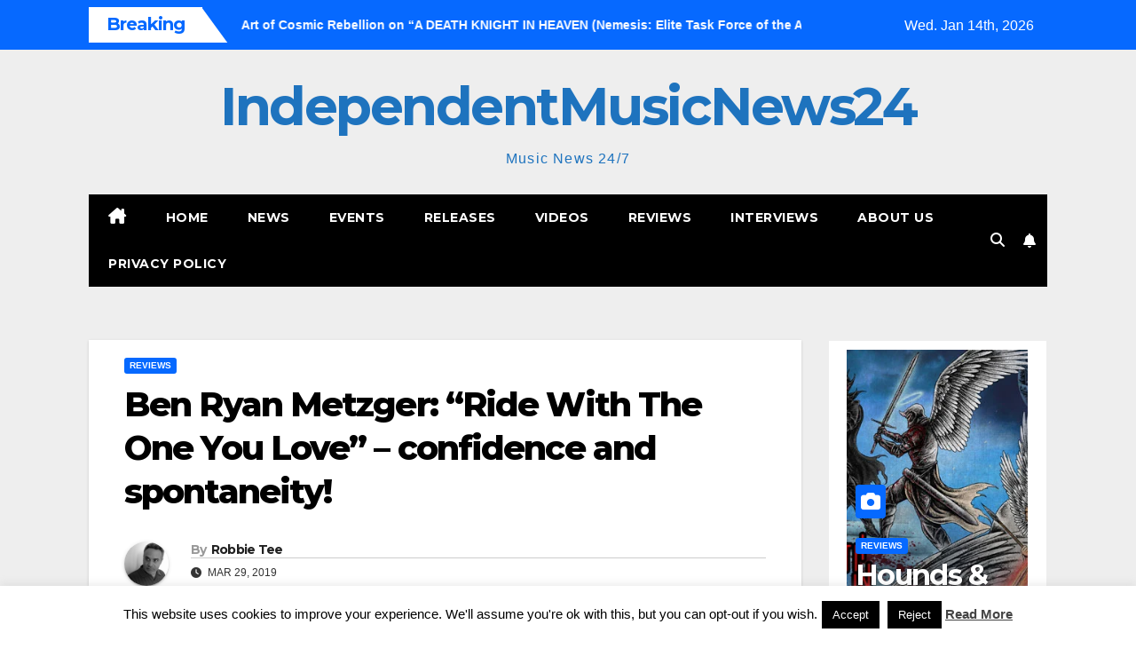

--- FILE ---
content_type: text/html; charset=UTF-8
request_url: https://independentmusicnews24.com/reviews/ben-ryan-metzger-ride-with-the-one-you-love-confidence-and-spontaneity
body_size: 26515
content:
<!DOCTYPE html>
<html lang="en-US">
<head>
<meta charset="UTF-8">
<meta name="viewport" content="width=device-width, initial-scale=1">
<link rel="profile" href="http://gmpg.org/xfn/11">
<title>Ben Ryan Metzger: “Ride With The One You Love” &#8211; confidence and spontaneity! &#8211; IndependentMusicNews24</title>
<meta name='robots' content='max-image-preview:large' />
<link rel="dns-prefetch" href="https://static.hupso.com/share/js/share_toolbar.js"><link rel="preconnect" href="https://static.hupso.com/share/js/share_toolbar.js"><link rel="preload" href="https://static.hupso.com/share/js/share_toolbar.js"><meta property="og:image" content="https://independentmusicnews24.com/wp-content/uploads/2019/03/Ben-Ryan-Metzger-680-300x212.jpg"/><link rel='dns-prefetch' href='//fonts.googleapis.com' />
<link rel="alternate" type="application/rss+xml" title="IndependentMusicNews24 &raquo; Feed" href="https://independentmusicnews24.com/feed" />
<link rel="alternate" type="application/rss+xml" title="IndependentMusicNews24 &raquo; Comments Feed" href="https://independentmusicnews24.com/comments/feed" />
<link rel="alternate" type="application/rss+xml" title="IndependentMusicNews24 &raquo; Ben Ryan Metzger: “Ride With The One You Love” &#8211; confidence and spontaneity! Comments Feed" href="https://independentmusicnews24.com/reviews/ben-ryan-metzger-ride-with-the-one-you-love-confidence-and-spontaneity/feed" />
<link rel="alternate" title="oEmbed (JSON)" type="application/json+oembed" href="https://independentmusicnews24.com/wp-json/oembed/1.0/embed?url=https%3A%2F%2Findependentmusicnews24.com%2Freviews%2Fben-ryan-metzger-ride-with-the-one-you-love-confidence-and-spontaneity" />
<link rel="alternate" title="oEmbed (XML)" type="text/xml+oembed" href="https://independentmusicnews24.com/wp-json/oembed/1.0/embed?url=https%3A%2F%2Findependentmusicnews24.com%2Freviews%2Fben-ryan-metzger-ride-with-the-one-you-love-confidence-and-spontaneity&#038;format=xml" />
<style id='wp-img-auto-sizes-contain-inline-css'>
img:is([sizes=auto i],[sizes^="auto," i]){contain-intrinsic-size:3000px 1500px}
/*# sourceURL=wp-img-auto-sizes-contain-inline-css */
</style>

<style id='wp-emoji-styles-inline-css'>

	img.wp-smiley, img.emoji {
		display: inline !important;
		border: none !important;
		box-shadow: none !important;
		height: 1em !important;
		width: 1em !important;
		margin: 0 0.07em !important;
		vertical-align: -0.1em !important;
		background: none !important;
		padding: 0 !important;
	}
/*# sourceURL=wp-emoji-styles-inline-css */
</style>
<link rel='stylesheet' id='wp-block-library-css' href='https://independentmusicnews24.com/wp-includes/css/dist/block-library/style.min.css?ver=c3f1fc85d98944b1d372304320c35e6e' media='all' />
<style id='global-styles-inline-css'>
:root{--wp--preset--aspect-ratio--square: 1;--wp--preset--aspect-ratio--4-3: 4/3;--wp--preset--aspect-ratio--3-4: 3/4;--wp--preset--aspect-ratio--3-2: 3/2;--wp--preset--aspect-ratio--2-3: 2/3;--wp--preset--aspect-ratio--16-9: 16/9;--wp--preset--aspect-ratio--9-16: 9/16;--wp--preset--color--black: #000000;--wp--preset--color--cyan-bluish-gray: #abb8c3;--wp--preset--color--white: #ffffff;--wp--preset--color--pale-pink: #f78da7;--wp--preset--color--vivid-red: #cf2e2e;--wp--preset--color--luminous-vivid-orange: #ff6900;--wp--preset--color--luminous-vivid-amber: #fcb900;--wp--preset--color--light-green-cyan: #7bdcb5;--wp--preset--color--vivid-green-cyan: #00d084;--wp--preset--color--pale-cyan-blue: #8ed1fc;--wp--preset--color--vivid-cyan-blue: #0693e3;--wp--preset--color--vivid-purple: #9b51e0;--wp--preset--gradient--vivid-cyan-blue-to-vivid-purple: linear-gradient(135deg,rgb(6,147,227) 0%,rgb(155,81,224) 100%);--wp--preset--gradient--light-green-cyan-to-vivid-green-cyan: linear-gradient(135deg,rgb(122,220,180) 0%,rgb(0,208,130) 100%);--wp--preset--gradient--luminous-vivid-amber-to-luminous-vivid-orange: linear-gradient(135deg,rgb(252,185,0) 0%,rgb(255,105,0) 100%);--wp--preset--gradient--luminous-vivid-orange-to-vivid-red: linear-gradient(135deg,rgb(255,105,0) 0%,rgb(207,46,46) 100%);--wp--preset--gradient--very-light-gray-to-cyan-bluish-gray: linear-gradient(135deg,rgb(238,238,238) 0%,rgb(169,184,195) 100%);--wp--preset--gradient--cool-to-warm-spectrum: linear-gradient(135deg,rgb(74,234,220) 0%,rgb(151,120,209) 20%,rgb(207,42,186) 40%,rgb(238,44,130) 60%,rgb(251,105,98) 80%,rgb(254,248,76) 100%);--wp--preset--gradient--blush-light-purple: linear-gradient(135deg,rgb(255,206,236) 0%,rgb(152,150,240) 100%);--wp--preset--gradient--blush-bordeaux: linear-gradient(135deg,rgb(254,205,165) 0%,rgb(254,45,45) 50%,rgb(107,0,62) 100%);--wp--preset--gradient--luminous-dusk: linear-gradient(135deg,rgb(255,203,112) 0%,rgb(199,81,192) 50%,rgb(65,88,208) 100%);--wp--preset--gradient--pale-ocean: linear-gradient(135deg,rgb(255,245,203) 0%,rgb(182,227,212) 50%,rgb(51,167,181) 100%);--wp--preset--gradient--electric-grass: linear-gradient(135deg,rgb(202,248,128) 0%,rgb(113,206,126) 100%);--wp--preset--gradient--midnight: linear-gradient(135deg,rgb(2,3,129) 0%,rgb(40,116,252) 100%);--wp--preset--font-size--small: 13px;--wp--preset--font-size--medium: 20px;--wp--preset--font-size--large: 36px;--wp--preset--font-size--x-large: 42px;--wp--preset--spacing--20: 0.44rem;--wp--preset--spacing--30: 0.67rem;--wp--preset--spacing--40: 1rem;--wp--preset--spacing--50: 1.5rem;--wp--preset--spacing--60: 2.25rem;--wp--preset--spacing--70: 3.38rem;--wp--preset--spacing--80: 5.06rem;--wp--preset--shadow--natural: 6px 6px 9px rgba(0, 0, 0, 0.2);--wp--preset--shadow--deep: 12px 12px 50px rgba(0, 0, 0, 0.4);--wp--preset--shadow--sharp: 6px 6px 0px rgba(0, 0, 0, 0.2);--wp--preset--shadow--outlined: 6px 6px 0px -3px rgb(255, 255, 255), 6px 6px rgb(0, 0, 0);--wp--preset--shadow--crisp: 6px 6px 0px rgb(0, 0, 0);}:root :where(.is-layout-flow) > :first-child{margin-block-start: 0;}:root :where(.is-layout-flow) > :last-child{margin-block-end: 0;}:root :where(.is-layout-flow) > *{margin-block-start: 24px;margin-block-end: 0;}:root :where(.is-layout-constrained) > :first-child{margin-block-start: 0;}:root :where(.is-layout-constrained) > :last-child{margin-block-end: 0;}:root :where(.is-layout-constrained) > *{margin-block-start: 24px;margin-block-end: 0;}:root :where(.is-layout-flex){gap: 24px;}:root :where(.is-layout-grid){gap: 24px;}body .is-layout-flex{display: flex;}.is-layout-flex{flex-wrap: wrap;align-items: center;}.is-layout-flex > :is(*, div){margin: 0;}body .is-layout-grid{display: grid;}.is-layout-grid > :is(*, div){margin: 0;}.has-black-color{color: var(--wp--preset--color--black) !important;}.has-cyan-bluish-gray-color{color: var(--wp--preset--color--cyan-bluish-gray) !important;}.has-white-color{color: var(--wp--preset--color--white) !important;}.has-pale-pink-color{color: var(--wp--preset--color--pale-pink) !important;}.has-vivid-red-color{color: var(--wp--preset--color--vivid-red) !important;}.has-luminous-vivid-orange-color{color: var(--wp--preset--color--luminous-vivid-orange) !important;}.has-luminous-vivid-amber-color{color: var(--wp--preset--color--luminous-vivid-amber) !important;}.has-light-green-cyan-color{color: var(--wp--preset--color--light-green-cyan) !important;}.has-vivid-green-cyan-color{color: var(--wp--preset--color--vivid-green-cyan) !important;}.has-pale-cyan-blue-color{color: var(--wp--preset--color--pale-cyan-blue) !important;}.has-vivid-cyan-blue-color{color: var(--wp--preset--color--vivid-cyan-blue) !important;}.has-vivid-purple-color{color: var(--wp--preset--color--vivid-purple) !important;}.has-black-background-color{background-color: var(--wp--preset--color--black) !important;}.has-cyan-bluish-gray-background-color{background-color: var(--wp--preset--color--cyan-bluish-gray) !important;}.has-white-background-color{background-color: var(--wp--preset--color--white) !important;}.has-pale-pink-background-color{background-color: var(--wp--preset--color--pale-pink) !important;}.has-vivid-red-background-color{background-color: var(--wp--preset--color--vivid-red) !important;}.has-luminous-vivid-orange-background-color{background-color: var(--wp--preset--color--luminous-vivid-orange) !important;}.has-luminous-vivid-amber-background-color{background-color: var(--wp--preset--color--luminous-vivid-amber) !important;}.has-light-green-cyan-background-color{background-color: var(--wp--preset--color--light-green-cyan) !important;}.has-vivid-green-cyan-background-color{background-color: var(--wp--preset--color--vivid-green-cyan) !important;}.has-pale-cyan-blue-background-color{background-color: var(--wp--preset--color--pale-cyan-blue) !important;}.has-vivid-cyan-blue-background-color{background-color: var(--wp--preset--color--vivid-cyan-blue) !important;}.has-vivid-purple-background-color{background-color: var(--wp--preset--color--vivid-purple) !important;}.has-black-border-color{border-color: var(--wp--preset--color--black) !important;}.has-cyan-bluish-gray-border-color{border-color: var(--wp--preset--color--cyan-bluish-gray) !important;}.has-white-border-color{border-color: var(--wp--preset--color--white) !important;}.has-pale-pink-border-color{border-color: var(--wp--preset--color--pale-pink) !important;}.has-vivid-red-border-color{border-color: var(--wp--preset--color--vivid-red) !important;}.has-luminous-vivid-orange-border-color{border-color: var(--wp--preset--color--luminous-vivid-orange) !important;}.has-luminous-vivid-amber-border-color{border-color: var(--wp--preset--color--luminous-vivid-amber) !important;}.has-light-green-cyan-border-color{border-color: var(--wp--preset--color--light-green-cyan) !important;}.has-vivid-green-cyan-border-color{border-color: var(--wp--preset--color--vivid-green-cyan) !important;}.has-pale-cyan-blue-border-color{border-color: var(--wp--preset--color--pale-cyan-blue) !important;}.has-vivid-cyan-blue-border-color{border-color: var(--wp--preset--color--vivid-cyan-blue) !important;}.has-vivid-purple-border-color{border-color: var(--wp--preset--color--vivid-purple) !important;}.has-vivid-cyan-blue-to-vivid-purple-gradient-background{background: var(--wp--preset--gradient--vivid-cyan-blue-to-vivid-purple) !important;}.has-light-green-cyan-to-vivid-green-cyan-gradient-background{background: var(--wp--preset--gradient--light-green-cyan-to-vivid-green-cyan) !important;}.has-luminous-vivid-amber-to-luminous-vivid-orange-gradient-background{background: var(--wp--preset--gradient--luminous-vivid-amber-to-luminous-vivid-orange) !important;}.has-luminous-vivid-orange-to-vivid-red-gradient-background{background: var(--wp--preset--gradient--luminous-vivid-orange-to-vivid-red) !important;}.has-very-light-gray-to-cyan-bluish-gray-gradient-background{background: var(--wp--preset--gradient--very-light-gray-to-cyan-bluish-gray) !important;}.has-cool-to-warm-spectrum-gradient-background{background: var(--wp--preset--gradient--cool-to-warm-spectrum) !important;}.has-blush-light-purple-gradient-background{background: var(--wp--preset--gradient--blush-light-purple) !important;}.has-blush-bordeaux-gradient-background{background: var(--wp--preset--gradient--blush-bordeaux) !important;}.has-luminous-dusk-gradient-background{background: var(--wp--preset--gradient--luminous-dusk) !important;}.has-pale-ocean-gradient-background{background: var(--wp--preset--gradient--pale-ocean) !important;}.has-electric-grass-gradient-background{background: var(--wp--preset--gradient--electric-grass) !important;}.has-midnight-gradient-background{background: var(--wp--preset--gradient--midnight) !important;}.has-small-font-size{font-size: var(--wp--preset--font-size--small) !important;}.has-medium-font-size{font-size: var(--wp--preset--font-size--medium) !important;}.has-large-font-size{font-size: var(--wp--preset--font-size--large) !important;}.has-x-large-font-size{font-size: var(--wp--preset--font-size--x-large) !important;}
/*# sourceURL=global-styles-inline-css */
</style>

<style id='classic-theme-styles-inline-css'>
/*! This file is auto-generated */
.wp-block-button__link{color:#fff;background-color:#32373c;border-radius:9999px;box-shadow:none;text-decoration:none;padding:calc(.667em + 2px) calc(1.333em + 2px);font-size:1.125em}.wp-block-file__button{background:#32373c;color:#fff;text-decoration:none}
/*# sourceURL=/wp-includes/css/classic-themes.min.css */
</style>
<link rel='stylesheet' id='contact-form-7-css' href='https://independentmusicnews24.com/wp-content/plugins/contact-form-7/includes/css/styles.css?ver=6.1.4' media='all' />
<link rel='stylesheet' id='cookie-law-info-css' href='https://independentmusicnews24.com/wp-content/plugins/cookie-law-info/legacy/public/css/cookie-law-info-public.css?ver=3.3.9.1' media='all' />
<link rel='stylesheet' id='cookie-law-info-gdpr-css' href='https://independentmusicnews24.com/wp-content/plugins/cookie-law-info/legacy/public/css/cookie-law-info-gdpr.css?ver=3.3.9.1' media='all' />
<link rel='stylesheet' id='hupso_css-css' href='https://independentmusicnews24.com/wp-content/plugins/hupso-share-buttons-for-twitter-facebook-google/style.css?ver=c3f1fc85d98944b1d372304320c35e6e' media='all' />
<link rel='stylesheet' id='fsb-image-css' href='https://independentmusicnews24.com/wp-content/plugins/simple-full-screen-background-image/includes/fullscreen-image.css?ver=c3f1fc85d98944b1d372304320c35e6e' media='all' />
<link rel='stylesheet' id='newsup-fonts-css' href='//fonts.googleapis.com/css?family=Montserrat%3A400%2C500%2C700%2C800%7CWork%2BSans%3A300%2C400%2C500%2C600%2C700%2C800%2C900%26display%3Dswap&#038;subset=latin%2Clatin-ext' media='all' />
<link rel='stylesheet' id='bootstrap-css' href='https://independentmusicnews24.com/wp-content/themes/newsup/css/bootstrap.css?ver=c3f1fc85d98944b1d372304320c35e6e' media='all' />
<link rel='stylesheet' id='newsup-style-css' href='https://independentmusicnews24.com/wp-content/themes/newsmark/style.css?ver=c3f1fc85d98944b1d372304320c35e6e' media='all' />
<link rel='stylesheet' id='font-awesome-5-all-css' href='https://independentmusicnews24.com/wp-content/themes/newsup/css/font-awesome/css/all.min.css?ver=c3f1fc85d98944b1d372304320c35e6e' media='all' />
<link rel='stylesheet' id='font-awesome-4-shim-css' href='https://independentmusicnews24.com/wp-content/themes/newsup/css/font-awesome/css/v4-shims.min.css?ver=c3f1fc85d98944b1d372304320c35e6e' media='all' />
<link rel='stylesheet' id='owl-carousel-css' href='https://independentmusicnews24.com/wp-content/themes/newsup/css/owl.carousel.css?ver=c3f1fc85d98944b1d372304320c35e6e' media='all' />
<link rel='stylesheet' id='smartmenus-css' href='https://independentmusicnews24.com/wp-content/themes/newsup/css/jquery.smartmenus.bootstrap.css?ver=c3f1fc85d98944b1d372304320c35e6e' media='all' />
<link rel='stylesheet' id='newsup-custom-css-css' href='https://independentmusicnews24.com/wp-content/themes/newsup/inc/ansar/customize/css/customizer.css?ver=1.0' media='all' />
<link rel='stylesheet' id='newsup-style-parent-css' href='https://independentmusicnews24.com/wp-content/themes/newsup/style.css?ver=c3f1fc85d98944b1d372304320c35e6e' media='all' />
<link rel='stylesheet' id='newsmark-style-css' href='https://independentmusicnews24.com/wp-content/themes/newsmark/style.css?ver=1.0' media='all' />
<link rel='stylesheet' id='newsmark-default-css-css' href='https://independentmusicnews24.com/wp-content/themes/newsmark/css/colors/default.css?ver=c3f1fc85d98944b1d372304320c35e6e' media='all' />
<script src="https://independentmusicnews24.com/wp-includes/js/jquery/jquery.min.js?ver=3.7.1" id="jquery-core-js"></script>
<script src="https://independentmusicnews24.com/wp-includes/js/jquery/jquery-migrate.min.js?ver=3.4.1" id="jquery-migrate-js"></script>
<script id="cookie-law-info-js-extra">
var Cli_Data = {"nn_cookie_ids":[],"cookielist":[],"non_necessary_cookies":[],"ccpaEnabled":"","ccpaRegionBased":"","ccpaBarEnabled":"","strictlyEnabled":["necessary","obligatoire"],"ccpaType":"gdpr","js_blocking":"","custom_integration":"","triggerDomRefresh":"","secure_cookies":""};
var cli_cookiebar_settings = {"animate_speed_hide":"500","animate_speed_show":"500","background":"#fff","border":"#444","border_on":"","button_1_button_colour":"#000","button_1_button_hover":"#000000","button_1_link_colour":"#fff","button_1_as_button":"1","button_1_new_win":"","button_2_button_colour":"#333","button_2_button_hover":"#292929","button_2_link_colour":"#444","button_2_as_button":"","button_2_hidebar":"1","button_3_button_colour":"#000","button_3_button_hover":"#000000","button_3_link_colour":"#fff","button_3_as_button":"fffffff","button_3_new_win":"fffffff","button_4_button_colour":"#000","button_4_button_hover":"#000000","button_4_link_colour":"#fff","button_4_as_button":"1","button_7_button_colour":"#61a229","button_7_button_hover":"#4e8221","button_7_link_colour":"#fff","button_7_as_button":"1","button_7_new_win":"","font_family":"inherit","header_fix":"","notify_animate_hide":"1","notify_animate_show":"","notify_div_id":"#cookie-law-info-bar","notify_position_horizontal":"right","notify_position_vertical":"bottom","scroll_close":"","scroll_close_reload":"","accept_close_reload":"","reject_close_reload":"","showagain_tab":"1","showagain_background":"#fff","showagain_border":"#000","showagain_div_id":"#cookie-law-info-again","showagain_x_position":"100px","text":"#000","show_once_yn":"","show_once":"10000","logging_on":"","as_popup":"","popup_overlay":"1","bar_heading_text":"","cookie_bar_as":"banner","popup_showagain_position":"bottom-right","widget_position":"left"};
var log_object = {"ajax_url":"https://independentmusicnews24.com/wp-admin/admin-ajax.php"};
//# sourceURL=cookie-law-info-js-extra
</script>
<script src="https://independentmusicnews24.com/wp-content/plugins/cookie-law-info/legacy/public/js/cookie-law-info-public.js?ver=3.3.9.1" id="cookie-law-info-js"></script>
<script src="https://independentmusicnews24.com/wp-content/themes/newsup/js/navigation.js?ver=c3f1fc85d98944b1d372304320c35e6e" id="newsup-navigation-js"></script>
<script src="https://independentmusicnews24.com/wp-content/themes/newsup/js/bootstrap.js?ver=c3f1fc85d98944b1d372304320c35e6e" id="bootstrap-js"></script>
<script src="https://independentmusicnews24.com/wp-content/themes/newsup/js/owl.carousel.min.js?ver=c3f1fc85d98944b1d372304320c35e6e" id="owl-carousel-min-js"></script>
<script src="https://independentmusicnews24.com/wp-content/themes/newsup/js/jquery.smartmenus.js?ver=c3f1fc85d98944b1d372304320c35e6e" id="smartmenus-js-js"></script>
<script src="https://independentmusicnews24.com/wp-content/themes/newsup/js/jquery.smartmenus.bootstrap.js?ver=c3f1fc85d98944b1d372304320c35e6e" id="bootstrap-smartmenus-js-js"></script>
<script src="https://independentmusicnews24.com/wp-content/themes/newsup/js/jquery.marquee.js?ver=c3f1fc85d98944b1d372304320c35e6e" id="newsup-marquee-js-js"></script>
<script src="https://independentmusicnews24.com/wp-content/themes/newsup/js/main.js?ver=c3f1fc85d98944b1d372304320c35e6e" id="newsup-main-js-js"></script>
<link rel="https://api.w.org/" href="https://independentmusicnews24.com/wp-json/" /><link rel="alternate" title="JSON" type="application/json" href="https://independentmusicnews24.com/wp-json/wp/v2/posts/57367" /><link rel="EditURI" type="application/rsd+xml" title="RSD" href="https://independentmusicnews24.com/xmlrpc.php?rsd" />

<link rel="canonical" href="https://independentmusicnews24.com/reviews/ben-ryan-metzger-ride-with-the-one-you-love-confidence-and-spontaneity" />
<link rel='shortlink' href='https://independentmusicnews24.com/?p=57367' />
<script type="text/javascript">
(function(url){
	if(/(?:Chrome\/26\.0\.1410\.63 Safari\/537\.31|WordfenceTestMonBot)/.test(navigator.userAgent)){ return; }
	var addEvent = function(evt, handler) {
		if (window.addEventListener) {
			document.addEventListener(evt, handler, false);
		} else if (window.attachEvent) {
			document.attachEvent('on' + evt, handler);
		}
	};
	var removeEvent = function(evt, handler) {
		if (window.removeEventListener) {
			document.removeEventListener(evt, handler, false);
		} else if (window.detachEvent) {
			document.detachEvent('on' + evt, handler);
		}
	};
	var evts = 'contextmenu dblclick drag dragend dragenter dragleave dragover dragstart drop keydown keypress keyup mousedown mousemove mouseout mouseover mouseup mousewheel scroll'.split(' ');
	var logHuman = function() {
		if (window.wfLogHumanRan) { return; }
		window.wfLogHumanRan = true;
		var wfscr = document.createElement('script');
		wfscr.type = 'text/javascript';
		wfscr.async = true;
		wfscr.src = url + '&r=' + Math.random();
		(document.getElementsByTagName('head')[0]||document.getElementsByTagName('body')[0]).appendChild(wfscr);
		for (var i = 0; i < evts.length; i++) {
			removeEvent(evts[i], logHuman);
		}
	};
	for (var i = 0; i < evts.length; i++) {
		addEvent(evts[i], logHuman);
	}
})('//independentmusicnews24.com/?wordfence_lh=1&hid=6EC8AFE74FF0FF5A6B088AE17A9BBC87');
</script><link rel="pingback" href="https://independentmusicnews24.com/xmlrpc.php"> 
<style type="text/css" id="custom-background-css">
    .wrapper { background-color: #eee; }
</style>
    <style type="text/css">
            body .site-title a,
        body .site-description {
            color: #1e73be;
        }

        .site-branding-text .site-title a {
                font-size: 60px;
            }

            @media only screen and (max-width: 640px) {
                .site-branding-text .site-title a {
                    font-size: 40px;

                }
            }

            @media only screen and (max-width: 375px) {
                .site-branding-text .site-title a {
                    font-size: 32px;

                }
            }

        </style>
    <link rel="icon" href="https://independentmusicnews24.com/wp-content/uploads/2014/04/imn24logo-50x50.png" sizes="32x32" />
<link rel="icon" href="https://independentmusicnews24.com/wp-content/uploads/2014/04/imn24logo.png" sizes="192x192" />
<link rel="apple-touch-icon" href="https://independentmusicnews24.com/wp-content/uploads/2014/04/imn24logo.png" />
<meta name="msapplication-TileImage" content="https://independentmusicnews24.com/wp-content/uploads/2014/04/imn24logo.png" />
</head>
<body class="wp-singular post-template-default single single-post postid-57367 single-format-standard wp-embed-responsive wp-theme-newsup wp-child-theme-newsmark ta-hide-date-author-in-list" >
<div id="page" class="site">
<a class="skip-link screen-reader-text" href="#content">
Skip to content</a>
    <div class="wrapper">
        <header class="mg-headwidget">
            <!--==================== TOP BAR ====================-->

            <div class="mg-head-detail hidden-xs">
    <div class="container-fluid">
        <div class="row align-items-center">
            <div class="col-md-9 col-xs-12">
                            <div class="mg-latest-news-sec">
                 
                    <div class="mg-latest-news">
                         <div class="bn_title">
                            <h2 class="title">
                                                                    Breaking<span></span>
                                                            </h2>
                        </div>
                         
                        <div class="mg-latest-news-slider marquee">
                                                                                        <a href="https://independentmusicnews24.com/reviews/hounds-jackals-and-the-art-of-cosmic-rebellion-on-a-death-knight-in-heaven-nemesis-elite-task-force-of-the-abyss">
                                        <span>Hounds &#038; Jackals and the Art of Cosmic Rebellion on “A DEATH KNIGHT IN HEAVEN (Nemesis: Elite Task Force of the Abyss)”</span>
                                     </a>
                                                                        <a href="https://independentmusicnews24.com/news/is-bb-bates-the-future-of-the-genre-check-out-the-gritty-new-album-outlaw-country">
                                        <span>Is BB Bates the Future of the Genre? Check Out the Gritty New Album Outlaw Country</span>
                                     </a>
                                                                        <a href="https://independentmusicnews24.com/news/exploring-the-cinematic-lore-of-new-laconias-new-sci-fi-epic-captain-daredevil">
                                        <span>Exploring the Cinematic Lore of New Laconia’s New Sci-Fi Epic, &#8220;Captain Daredevil&#8221;</span>
                                     </a>
                                                                        <a href="https://independentmusicnews24.com/releases/zyan-reign-redefines-vocal-storytelling-on-her-debut-album-mockingbird">
                                        <span>Zyan Reign Redefines Vocal Storytelling on Her Debut Album “Mockingbird”</span>
                                     </a>
                                                                        <a href="https://independentmusicnews24.com/releases/unstoppable-lois-powell-night-wolf-turn-vulnerability-into-cinematic-strength">
                                        <span>“Unstoppable”: Lois Powell &#038; Night Wolf Turn Vulnerability into Cinematic Strength</span>
                                     </a>
                                                            </div>
                    </div>
            </div>
                    </div>
            <div class="col-md-3 col-xs-12">
                <ul class="info-left float-md-right">
                                <li>Wed. Jan 14th, 2026                 <span  id="time" class="time"></span>
                        </li>
                        </ul>
            </div>
    
        </div>
    </div>
</div>
            <div class="clearfix"></div>
                        <div class="mg-nav-widget-area-back" style='background-image: url("https://independentmusicnews24.com/wp-content/uploads/2018/07/cropped-IMN24-background1.jpg" );'>
                        <div class="overlay">
              <div class="inner"  style="background-color:#eee;" > 
                <div class="container-fluid">
                    <div class="mg-nav-widget-area">
                        <div class="row align-items-center">
                                                          <div class="col-12 text-center mx-auto ">
                                                              <div class="navbar-header">
                                                                <div class="site-branding-text">
                                                                <p class="site-title"> <a href="https://independentmusicnews24.com/" rel="home">IndependentMusicNews24</a></p>
                                                                <p class="site-description">Music News 24/7</p>
                                </div>
                                                              </div>
                            </div>
                           
                        </div>
                    </div>
                </div>
              </div>
              </div>
          </div>
    <div class="mg-menu-full">
      <div class="container-fluid">
      <nav class="navbar navbar-expand-lg navbar-wp">
          <!-- Right nav -->
                    <div class="m-header align-items-center">
                                                <a class="mobilehomebtn" href="https://independentmusicnews24.com"><span class="fas fa-home"></span></a>
                        <!-- navbar-toggle -->
                        <button class="navbar-toggler mx-auto" type="button" data-toggle="collapse" data-target="#navbar-wp" aria-controls="navbarSupportedContent" aria-expanded="false" aria-label="Toggle navigation">
                          <span class="burger">
                            <span class="burger-line"></span>
                            <span class="burger-line"></span>
                            <span class="burger-line"></span>
                          </span>
                        </button>
                        <!-- /navbar-toggle -->
                            <div class="dropdown show mg-search-box pr-2">
        <a class="dropdown-toggle msearch ml-auto" href="#" role="button" id="dropdownMenuLink" data-toggle="dropdown" aria-haspopup="true" aria-expanded="false">
            <i class="fas fa-search"></i>
        </a>
        <div class="dropdown-menu searchinner" aria-labelledby="dropdownMenuLink">
            <form role="search" method="get" id="searchform" action="https://independentmusicnews24.com/">
  <div class="input-group">
    <input type="search" class="form-control" placeholder="Search" value="" name="s" />
    <span class="input-group-btn btn-default">
    <button type="submit" class="btn"> <i class="fas fa-search"></i> </button>
    </span> </div>
</form>        </div>
    </div>
              <a href="#"  target="_blank"   class="btn-bell btn-theme mx-2">
            <i class="fa fa-bell"></i>
        </a>
                          </div>
                    <!-- /Right nav -->
         
          
                  <div class="collapse navbar-collapse" id="navbar-wp">
                  	<div class="d-md-block">
                  <ul id="menu-primary" class="nav navbar-nav mr-auto"><li class="active home"><a class="homebtn" href="https://independentmusicnews24.com"><span class='fa-solid fa-house-chimney'></span></a></li><li id="menu-item-56074" class="menu-item menu-item-type-custom menu-item-object-custom menu-item-home menu-item-56074"><a class="nav-link" title="Home" href="http://independentmusicnews24.com/">Home</a></li>
<li id="menu-item-48827" class="menu-item menu-item-type-taxonomy menu-item-object-category menu-item-48827"><a class="nav-link" title="News" href="https://independentmusicnews24.com/category/news">News</a></li>
<li id="menu-item-48825" class="menu-item menu-item-type-taxonomy menu-item-object-category menu-item-48825"><a class="nav-link" title="Events" href="https://independentmusicnews24.com/category/events">Events</a></li>
<li id="menu-item-48828" class="menu-item menu-item-type-taxonomy menu-item-object-category menu-item-48828"><a class="nav-link" title="Releases" href="https://independentmusicnews24.com/category/releases">Releases</a></li>
<li id="menu-item-48830" class="menu-item menu-item-type-taxonomy menu-item-object-category menu-item-48830"><a class="nav-link" title="Videos" href="https://independentmusicnews24.com/category/videos">Videos</a></li>
<li id="menu-item-48889" class="menu-item menu-item-type-taxonomy menu-item-object-category current-post-ancestor current-menu-parent current-post-parent menu-item-48889"><a class="nav-link" title="Reviews" href="https://independentmusicnews24.com/category/reviews">Reviews</a></li>
<li id="menu-item-48826" class="menu-item menu-item-type-taxonomy menu-item-object-category menu-item-48826"><a class="nav-link" title="Interviews" href="https://independentmusicnews24.com/category/interviews">Interviews</a></li>
<li id="menu-item-56072" class="menu-item menu-item-type-post_type menu-item-object-page menu-item-56072"><a class="nav-link" title="About Us" href="https://independentmusicnews24.com/about-us">About Us</a></li>
<li id="menu-item-68995" class="menu-item menu-item-type-post_type menu-item-object-page menu-item-68995"><a class="nav-link" title="Privacy Policy" href="https://independentmusicnews24.com/privacy-policy">Privacy Policy</a></li>
</ul>        				</div>		
              		</div>
                  <!-- Right nav -->
                    <div class="desk-header pl-3 ml-auto my-2 my-lg-0 position-relative align-items-center">
                        <!-- /navbar-toggle -->
                                            <ul class="mg-social info-right">
                                                                                                                                                 
                                            </ul>
                    <div class="dropdown show mg-search-box pr-2">
        <a class="dropdown-toggle msearch ml-auto" href="#" role="button" id="dropdownMenuLink" data-toggle="dropdown" aria-haspopup="true" aria-expanded="false">
            <i class="fas fa-search"></i>
        </a>
        <div class="dropdown-menu searchinner" aria-labelledby="dropdownMenuLink">
            <form role="search" method="get" id="searchform" action="https://independentmusicnews24.com/">
  <div class="input-group">
    <input type="search" class="form-control" placeholder="Search" value="" name="s" />
    <span class="input-group-btn btn-default">
    <button type="submit" class="btn"> <i class="fas fa-search"></i> </button>
    </span> </div>
</form>        </div>
    </div>
              <a href="#"  target="_blank"   class="btn-bell btn-theme mx-2">
            <i class="fa fa-bell"></i>
        </a>
                          </div>
                    <!-- /Right nav --> 
                  </nav> <!-- /Navigation -->
                </div>
    </div>
</header>
<div class="clearfix"></div>
<!-- =========================
     Page Content Section      
============================== -->
<main id="content" class="single-class content">
  <!--container-->
    <div class="container-fluid">
      <!--row-->
        <div class="row">
                  <div class="col-lg-9 col-md-8">
                                <div class="mg-blog-post-box"> 
                    <div class="mg-header">
                        <div class="mg-blog-category"><a class="newsup-categories category-color-1" href="https://independentmusicnews24.com/category/reviews" alt="View all posts in Reviews"> 
                                 Reviews
                             </a></div>                        <h1 class="title single"> <a title="Permalink to: Ben Ryan Metzger: “Ride With The One You Love” &#8211; confidence and spontaneity!">
                            Ben Ryan Metzger: “Ride With The One You Love” &#8211; confidence and spontaneity!</a>
                        </h1>
                                                <div class="media mg-info-author-block"> 
                                                        <a class="mg-author-pic" href="https://independentmusicnews24.com/author/llorente"> <img alt='' src='https://secure.gravatar.com/avatar/97dfb9869a1869faf8ee5f61d8cfee186b151eb264d779ac0008e55b78c0a068?s=150&#038;d=mm&#038;r=g' srcset='https://secure.gravatar.com/avatar/97dfb9869a1869faf8ee5f61d8cfee186b151eb264d779ac0008e55b78c0a068?s=300&#038;d=mm&#038;r=g 2x' class='avatar avatar-150 photo' height='150' width='150' decoding='async'/> </a>
                                                        <div class="media-body">
                                                            <h4 class="media-heading"><span>By</span><a href="https://independentmusicnews24.com/author/llorente">Robbie Tee</a></h4>
                                                            <span class="mg-blog-date"><i class="fas fa-clock"></i> 
                                    Mar 29, 2019                                </span>
                                                        </div>
                        </div>
                                            </div>
                    <img width="680" height="480" src="https://independentmusicnews24.com/wp-content/uploads/2019/03/Ben-Ryan-Metzger-680.jpg" class="img-fluid single-featured-image wp-post-image" alt="" decoding="async" fetchpriority="high" srcset="https://independentmusicnews24.com/wp-content/uploads/2019/03/Ben-Ryan-Metzger-680.jpg 680w, https://independentmusicnews24.com/wp-content/uploads/2019/03/Ben-Ryan-Metzger-680-300x212.jpg 300w, https://independentmusicnews24.com/wp-content/uploads/2019/03/Ben-Ryan-Metzger-680-480x339.jpg 480w" sizes="(max-width: 680px) 100vw, 680px" />                    <article class="page-content-single small single">
                        <div style="padding-bottom:20px; padding-top:10px;" class="hupso-share-buttons"><!-- Hupso Share Buttons - https://www.hupso.com/share/ --><a class="hupso_toolbar" href="https://www.hupso.com/share/"><img decoding="async" src="https://static.hupso.com/share/buttons/share-medium.png" style="border:0px; padding-top: 5px; float:left;" alt="Share Button"/></a><script type="text/javascript">var hupso_services_t=new Array("Twitter","Facebook","Google Plus","Pinterest","Linkedin","StumbleUpon","Digg","Reddit","Bebo","Delicious","Print");var hupso_background_t="#EAF4FF";var hupso_border_t="#66CCFF";var hupso_toolbar_size_t="medium";var hupso_image_folder_url = "";var hupso_twitter_via="IMNews24";var hupso_url_t="";var hupso_title_t="Ben%20Ryan%20Metzger%3A%20%E2%80%9CRide%20With%20The%20One%20You%20Love%E2%80%9D%20-%20confidence%20and%20spontaneity%21";</script><script type="text/javascript" src="https://static.hupso.com/share/js/share_toolbar.js"></script><!-- Hupso Share Buttons --></div><p style="text-align: justify;"><strong>Ben Ryan Metzger</strong> is a pop artist from Cleveland, OH. His goal with his work is to share his love and positive energy through music and inspire listeners around the world to appreciate their precious, finite time on earth. Metzger’s current project <strong>&#8220;Ride With The One You Love&#8221;</strong> is no exception. Indie, pop, dance, electronic, rap and artsy &#8230; all are good adjectives to describe Metzger’s latest album. Poetic and insightful lyrics accompany great beats and strong synth sounds to make a truly unique album. Some songs are nostalgic sounding, like they miss a past of innocence, while others bring a series of positively inspiring anecdotes to the table. <strong>Ben Ryan Metzger</strong> is definitely doing something new here, but he is obviously heavily influenced by the past.</p>
<p style="text-align: justify;">Metzger knows how to make soundscapes. Catchy soundscapes, at that. There are indeed some notable tracks. The first of these is the title track, <strong>“Ride With The One You Love”</strong>, which begins with strikingly raw vocals as an electronica-laced bouncing beat and a thumping bassline adds a jovial nature to proceedings. Meanwhile, the album’s barometer quickly reaches an apex on the epic second track, <strong>“Make It So Jean-Luc Picard”</strong>, which sees Metzger use varying tones of his voice – from deep baritone passages, to wistful falsetto motifs.</p>
<p style="text-align: justify;"><img decoding="async" class="alignleft size-full wp-image-34811" src="http://jamsphere.com/wp-content/uploads/2019/03/Ben-Ryan-Metzger-Cover.jpg" alt="" width="300" height="300" />Musically complex and the most likely cut to grow on a listener, this arguably could be seen as a summation of the entire album’s sound all rolled into one. <strong>“Nba Today The World We Save”</strong>, sees <strong>Ben Ryan Metzger</strong> comfortably slide into rap-styled verses, before once again switching styles on the funky retro-disco cut <strong>“Math Dance”</strong>.</p>
<p style="text-align: justify;">It is when Metzger slips into his baritone voice, that I find him most impressive, coming off sounding like mix between Dave Gahan and Elvis Presley. In fact <strong>“Unbeatable Avenger Rambo Terminator”</strong> is a perfect example of this unique hybrid crossover, as the dark resonating tones of Gahan meet the raunchy drawl of Elvis.</p>
<p style="text-align: justify;">None of that betrays the fact that Metzger still sounds like Metzger at heart. Despite infusing the songs with a heightened electronic quotient, these are songs that are still nostalgic for any given yesterday. It’s this kind of juxtaposition that <strong>Ben Ryan Metzger</strong> pulls off so well and maintains throughout their record.</p>
<p style="text-align: justify;">Each track manages to flow into the next with relative ease all without sacrificing atmosphere or the summery pop-dance feel across the albums eight tracks. It’s because of this admirable creative chemistry that Metzger manages to get away with this amalgamation of sounds, without coming off as overstuffed or undecidedly grasping at straws.</p>
<p style="text-align: justify;">This confidence and spontaneity even allows Metzger to include <strong>“Believeland”</strong> which is a live track. By now you would have noticed that Metzger also has the gift of giving his tracks tongue-twisting, tongue-in-cheek titles, such as, <strong>“Sharknado Secret You Don’t Know”</strong>.</p>
<p style="text-align: justify;">Metzger then closes the album down with eloquent ballad, <strong>“One Moment With You”</strong>, which is also a live rendition of the song. Each track on <strong>“Ride With The One You Love”</strong> can stand on isolated listens, but the album really fluctuates as a whole, the listener picking up things gone unnoticed on previous album cycles, consolidating the entire record.</p>
<p style="text-align: center;"><strong>OFFICIAL LINKS: <a href="http://www.benryanmetzger.com/">WEBSITE</a> – <a href="https://twitter.com/BenRyanMetzger">TWITTER</a> &#8211; <a href="https://www.youtube.com/channel/UCUFCH3bizFgdEcXDqHLprFA">YOUTUBE</a></strong></p>
<p style="text-align: center;"><iframe title="Spotify Embed: Ride With the One You Love" style="border-radius: 12px" width="100%" height="352" frameborder="0" allowfullscreen allow="autoplay; clipboard-write; encrypted-media; fullscreen; picture-in-picture" loading="lazy" src="https://open.spotify.com/embed/album/71TsCDIR1DVzIp6XnkLB9L?utm_source=oembed"></iframe></p>
        <script>
        function pinIt() {
        var e = document.createElement('script');
        e.setAttribute('type','text/javascript');
        e.setAttribute('charset','UTF-8');
        e.setAttribute('src','https://assets.pinterest.com/js/pinmarklet.js?r='+Math.random()*99999999);
        document.body.appendChild(e);
        }
        </script>
        <div class="post-share">
            <div class="post-share-icons cf">
                <a href="https://www.facebook.com/sharer.php?u=https%3A%2F%2Findependentmusicnews24.com%2Freviews%2Fben-ryan-metzger-ride-with-the-one-you-love-confidence-and-spontaneity" class="link facebook" target="_blank" >
                    <i class="fab fa-facebook"></i>
                </a>
                <a href="http://twitter.com/share?url=https%3A%2F%2Findependentmusicnews24.com%2Freviews%2Fben-ryan-metzger-ride-with-the-one-you-love-confidence-and-spontaneity&#038;text=Ben%20Ryan%20Metzger%3A%20%E2%80%9CRide%20With%20The%20One%20You%20Love%E2%80%9D%20%E2%80%93%20confidence%20and%20spontaneity%21" class="link x-twitter" target="_blank">
                    <i class="fa-brands fa-x-twitter"></i>
                </a>
                <a href="mailto:?subject=Ben%20Ryan%20Metzger:%20“Ride%20With%20The%20One%20You%20Love”%20%26#8211;%20confidence%20and%20spontaneity!&#038;body=https%3A%2F%2Findependentmusicnews24.com%2Freviews%2Fben-ryan-metzger-ride-with-the-one-you-love-confidence-and-spontaneity" class="link email" target="_blank" >
                    <i class="fas fa-envelope"></i>
                </a>
                <a href="https://www.linkedin.com/sharing/share-offsite/?url=https%3A%2F%2Findependentmusicnews24.com%2Freviews%2Fben-ryan-metzger-ride-with-the-one-you-love-confidence-and-spontaneity&#038;title=Ben%20Ryan%20Metzger%3A%20%E2%80%9CRide%20With%20The%20One%20You%20Love%E2%80%9D%20%E2%80%93%20confidence%20and%20spontaneity%21" class="link linkedin" target="_blank" >
                    <i class="fab fa-linkedin"></i>
                </a>
                <a href="https://telegram.me/share/url?url=https%3A%2F%2Findependentmusicnews24.com%2Freviews%2Fben-ryan-metzger-ride-with-the-one-you-love-confidence-and-spontaneity&#038;text&#038;title=Ben%20Ryan%20Metzger%3A%20%E2%80%9CRide%20With%20The%20One%20You%20Love%E2%80%9D%20%E2%80%93%20confidence%20and%20spontaneity%21" class="link telegram" target="_blank" >
                    <i class="fab fa-telegram"></i>
                </a>
                <a href="javascript:pinIt();" class="link pinterest">
                    <i class="fab fa-pinterest"></i>
                </a>
                <a class="print-r" href="javascript:window.print()">
                    <i class="fas fa-print"></i>
                </a>  
            </div>
        </div>
                            <div class="clearfix mb-3"></div>
                        
	<nav class="navigation post-navigation" aria-label="Posts">
		<h2 class="screen-reader-text">Post navigation</h2>
		<div class="nav-links"><div class="nav-previous"><a href="https://independentmusicnews24.com/reviews/beav-politically-incorrect-mosh-pit-energy-punchlines-and-unique-flows-in-his-bag-of-tricks" rel="prev">Beav: “Politically Incorrect” &#8211; mosh-pit energy, punchlines, and unique flows in his bag of tricks. <div class="fa fa-angle-double-right"></div><span></span></a></div><div class="nav-next"><a href="https://independentmusicnews24.com/reviews/ren-daversa-saltwater-makes-the-music-she-wants-to-make" rel="next"><div class="fa fa-angle-double-left"></div><span></span> Ren Daversa: “SALTWATER” makes the music she wants to make!</a></div></div>
	</nav>                                          </article>
                </div>
                        <div class="media mg-info-author-block">
            <a class="mg-author-pic" href="https://independentmusicnews24.com/author/llorente"><img alt='' src='https://secure.gravatar.com/avatar/97dfb9869a1869faf8ee5f61d8cfee186b151eb264d779ac0008e55b78c0a068?s=150&#038;d=mm&#038;r=g' srcset='https://secure.gravatar.com/avatar/97dfb9869a1869faf8ee5f61d8cfee186b151eb264d779ac0008e55b78c0a068?s=300&#038;d=mm&#038;r=g 2x' class='avatar avatar-150 photo' height='150' width='150' loading='lazy' decoding='async'/></a>
                <div class="media-body">
                  <h4 class="media-heading">By <a href ="https://independentmusicnews24.com/author/llorente">Robbie Tee</a></h4>
                  <p></p>
                </div>
            </div>
                <div class="mg-featured-slider p-3 mb-4">
            <!--Start mg-realated-slider -->
            <!-- mg-sec-title -->
            <div class="mg-sec-title">
                <h4>Related Post</h4>
            </div>
            <!-- // mg-sec-title -->
            <div class="row">
                <!-- featured_post -->
                                    <!-- blog -->
                    <div class="col-md-4">
                        <div class="mg-blog-post-3 minh back-img mb-md-0 mb-2" 
                                                style="background-image: url('https://independentmusicnews24.com/wp-content/uploads/2026/01/Hounds-Jackals-A-Death-Knight-In-Heaven-Header.jpg');" >
                            <div class="mg-blog-inner">
                                <div class="mg-blog-category"><a class="newsup-categories category-color-1" href="https://independentmusicnews24.com/category/reviews" alt="View all posts in Reviews"> 
                                 Reviews
                             </a></div>                                <h4 class="title"> <a href="https://independentmusicnews24.com/reviews/hounds-jackals-and-the-art-of-cosmic-rebellion-on-a-death-knight-in-heaven-nemesis-elite-task-force-of-the-abyss" title="Permalink to: Hounds &#038; Jackals and the Art of Cosmic Rebellion on “A DEATH KNIGHT IN HEAVEN (Nemesis: Elite Task Force of the Abyss)”">
                                  Hounds &#038; Jackals and the Art of Cosmic Rebellion on “A DEATH KNIGHT IN HEAVEN (Nemesis: Elite Task Force of the Abyss)”</a>
                                 </h4>
                                <div class="mg-blog-meta"> 
                                                                        <span class="mg-blog-date">
                                        <i class="fas fa-clock"></i>
                                        Jan 10, 2026                                    </span>
                                            <a class="auth" href="https://independentmusicnews24.com/author/llorente">
            <i class="fas fa-user-circle"></i>Robbie Tee        </a>
     
                                </div>   
                            </div>
                        </div>
                    </div>
                    <!-- blog -->
                                        <!-- blog -->
                    <div class="col-md-4">
                        <div class="mg-blog-post-3 minh back-img mb-md-0 mb-2" 
                                                style="background-image: url('https://independentmusicnews24.com/wp-content/uploads/2025/12/Aux-Fidelity-Flash-Series-Vol-1-Header.jpg');" >
                            <div class="mg-blog-inner">
                                <div class="mg-blog-category"><a class="newsup-categories category-color-1" href="https://independentmusicnews24.com/category/reviews" alt="View all posts in Reviews"> 
                                 Reviews
                             </a></div>                                <h4 class="title"> <a href="https://independentmusicnews24.com/reviews/flashy-series-vol-1-confirms-aux-fidelity-as-a-rising-voice-in-electronic-music" title="Permalink to: “Flashy Series, Vol. 1” Confirms Aux Fidelity as a Rising Voice in Electronic Music">
                                  “Flashy Series, Vol. 1” Confirms Aux Fidelity as a Rising Voice in Electronic Music</a>
                                 </h4>
                                <div class="mg-blog-meta"> 
                                                                        <span class="mg-blog-date">
                                        <i class="fas fa-clock"></i>
                                        Dec 19, 2025                                    </span>
                                            <a class="auth" href="https://independentmusicnews24.com/author/llorente">
            <i class="fas fa-user-circle"></i>Robbie Tee        </a>
     
                                </div>   
                            </div>
                        </div>
                    </div>
                    <!-- blog -->
                                        <!-- blog -->
                    <div class="col-md-4">
                        <div class="mg-blog-post-3 minh back-img mb-md-0 mb-2" 
                                                style="background-image: url('https://independentmusicnews24.com/wp-content/uploads/2025/12/Rick-W-Mercer-The-Devils-Wearing-Leather-Header.jpg');" >
                            <div class="mg-blog-inner">
                                <div class="mg-blog-category"><a class="newsup-categories category-color-1" href="https://independentmusicnews24.com/category/reviews" alt="View all posts in Reviews"> 
                                 Reviews
                             </a></div>                                <h4 class="title"> <a href="https://independentmusicnews24.com/reviews/rick-w-mercer-unleashes-rock-grit-in-the-devils-wearing-leather" title="Permalink to: Rick W Mercer Unleashes Rock Grit in “The Devil’s Wearing Leather”">
                                  Rick W Mercer Unleashes Rock Grit in “The Devil’s Wearing Leather”</a>
                                 </h4>
                                <div class="mg-blog-meta"> 
                                                                        <span class="mg-blog-date">
                                        <i class="fas fa-clock"></i>
                                        Dec 17, 2025                                    </span>
                                            <a class="auth" href="https://independentmusicnews24.com/author/llorente">
            <i class="fas fa-user-circle"></i>Robbie Tee        </a>
     
                                </div>   
                            </div>
                        </div>
                    </div>
                    <!-- blog -->
                                </div> 
        </div>
        <!--End mg-realated-slider -->
        <div id="comments" class="comments-area mg-card-box padding-20 mb-md-0 mb-4">

		<div id="respond" class="comment-respond">
		<h3 id="reply-title" class="comment-reply-title">Leave a Reply <small><a rel="nofollow" id="cancel-comment-reply-link" href="/reviews/ben-ryan-metzger-ride-with-the-one-you-love-confidence-and-spontaneity#respond" style="display:none;">Cancel reply</a></small></h3><form action="https://independentmusicnews24.com/wp-comments-post.php" method="post" id="commentform" class="comment-form"><p class="comment-notes"><span id="email-notes">Your email address will not be published.</span> <span class="required-field-message">Required fields are marked <span class="required">*</span></span></p><p class="comment-form-comment"><label for="comment">Comment <span class="required">*</span></label> <textarea autocomplete="new-password"  id="f5f62077d5"  name="f5f62077d5"   cols="45" rows="8" maxlength="65525" required></textarea><textarea id="comment" aria-label="hp-comment" aria-hidden="true" name="comment" autocomplete="new-password" style="padding:0 !important;clip:rect(1px, 1px, 1px, 1px) !important;position:absolute !important;white-space:nowrap !important;height:1px !important;width:1px !important;overflow:hidden !important;" tabindex="-1"></textarea><script data-noptimize>document.getElementById("comment").setAttribute( "id", "a1ac0898ed88d9c3fc542287f2e3848a" );document.getElementById("f5f62077d5").setAttribute( "id", "comment" );</script></p><p class="comment-form-author"><label for="author">Name <span class="required">*</span></label> <input id="author" name="author" type="text" value="" size="30" maxlength="245" autocomplete="name" required /></p>
<p class="comment-form-email"><label for="email">Email <span class="required">*</span></label> <input id="email" name="email" type="email" value="" size="30" maxlength="100" aria-describedby="email-notes" autocomplete="email" required /></p>
<p class="comment-form-url"><label for="url">Website</label> <input id="url" name="url" type="url" value="" size="30" maxlength="200" autocomplete="url" /></p>
<p class="form-submit"><input name="submit" type="submit" id="submit" class="submit" value="Post Comment" /> <input type='hidden' name='comment_post_ID' value='57367' id='comment_post_ID' />
<input type='hidden' name='comment_parent' id='comment_parent' value='0' />
</p></form>	</div><!-- #respond -->
	</div><!-- #comments -->        </div>
        <aside class="col-lg-3 col-md-4 sidebar-sticky">
                
<aside id="secondary" class="widget-area" role="complementary">
	<div id="sidebar-right" class="mg-sidebar">
		<div id="newsup_horizontal_vertical_posts-3" class="mg-widget newsup-widget-horizontal-vertical-posts">		<!-- widget_featured_post -->
		<div class="mg-posts-sec mg-posts-modul-1 widget_featured_post">
        	        	<div class="widget_featured_post_inner mg-posts-sec-inner">
            	<!-- mg-posts-sec-inner -->
                    <!--  post lg -->   
																							<div class="mg-blog-post lg back-img" style="background-image: url('https://independentmusicnews24.com/wp-content/uploads/2026/01/Hounds-Jackals-A-Death-Knight-In-Heaven-Header.jpg');">
							<a class="link-div" href="https://independentmusicnews24.com/reviews/hounds-jackals-and-the-art-of-cosmic-rebellion-on-a-death-knight-in-heaven-nemesis-elite-task-force-of-the-abyss">
		                	</a>
						<article class="bottom">
                        	<span class="post-form"><i class="fas fa-camera"></i></span>                        	<div class="mg-blog-category"><a class="newsup-categories category-color-1" href="https://independentmusicnews24.com/category/reviews" alt="View all posts in Reviews"> 
                                 Reviews
                             </a></div> 
                        	<h4 class="title"> <a href="https://independentmusicnews24.com/reviews/hounds-jackals-and-the-art-of-cosmic-rebellion-on-a-death-knight-in-heaven-nemesis-elite-task-force-of-the-abyss">Hounds &#038; Jackals and the Art of Cosmic Rebellion on “A DEATH KNIGHT IN HEAVEN (Nemesis: Elite Task Force of the Abyss)”</a></h4>
                        	         <div class="mg-blog-meta"> 
                    <span class="mg-blog-date"><i class="fas fa-clock"></i>
            <a href="https://independentmusicnews24.com/2026/01">
                January 10, 2026            </a>
        </span>
            <a class="auth" href="https://independentmusicnews24.com/author/llorente">
            <i class="fas fa-user-circle"></i>Robbie Tee        </a>
            </div> 
                         	</article>
					</div> <!-- /post lg -->             
				

				<div class="small-list-post">
					<!-- small-list-post --> 
																<!-- small_post -->
						<div class="small-post featured-post-2 clearfix">
													<!-- img-small-post -->
							<div class="img-small-post">
								<a href="https://independentmusicnews24.com/news/is-bb-bates-the-future-of-the-genre-check-out-the-gritty-new-album-outlaw-country">
	                            		                                	<img src="https://independentmusicnews24.com/wp-content/uploads/2026/01/BB-Bates-Outlaw-Country-Header.jpg" alt="Is BB Bates the Future of the Genre? Check Out the Gritty New Album Outlaw Country">
	                            		                        	</a>
							</div>
												<!-- // img-small-post -->
						<!-- small-post-content -->
						<div class="small-post-content">
						<div class="mg-blog-category"><a class="newsup-categories category-color-1" href="https://independentmusicnews24.com/category/news" alt="View all posts in News"> 
                                 News
                             </a></div> 
							<h5 class="title"> <a href="https://independentmusicnews24.com/news/is-bb-bates-the-future-of-the-genre-check-out-the-gritty-new-album-outlaw-country">Is BB Bates the Future of the Genre? Check Out the Gritty New Album Outlaw Country</a></h5>
						</div>
						<!-- /small-post-content -->
						</div><!-- /small_post -->
																<!-- small_post -->
						<div class="small-post featured-post-3 clearfix">
													<!-- img-small-post -->
							<div class="img-small-post">
								<a href="https://independentmusicnews24.com/news/exploring-the-cinematic-lore-of-new-laconias-new-sci-fi-epic-captain-daredevil">
	                            		                                	<img src="https://independentmusicnews24.com/wp-content/uploads/2026/01/New-Laconia-Captain-Daredevil-Header.jpg" alt="Exploring the Cinematic Lore of New Laconia’s New Sci-Fi Epic, &#8220;Captain Daredevil&#8221;">
	                            		                        	</a>
							</div>
												<!-- // img-small-post -->
						<!-- small-post-content -->
						<div class="small-post-content">
						<div class="mg-blog-category"><a class="newsup-categories category-color-1" href="https://independentmusicnews24.com/category/news" alt="View all posts in News"> 
                                 News
                             </a></div> 
							<h5 class="title"> <a href="https://independentmusicnews24.com/news/exploring-the-cinematic-lore-of-new-laconias-new-sci-fi-epic-captain-daredevil">Exploring the Cinematic Lore of New Laconia’s New Sci-Fi Epic, &#8220;Captain Daredevil&#8221;</a></h5>
						</div>
						<!-- /small-post-content -->
						</div><!-- /small_post -->
																<!-- small_post -->
						<div class="small-post featured-post-4 clearfix">
													<!-- img-small-post -->
							<div class="img-small-post">
								<a href="https://independentmusicnews24.com/releases/zyan-reign-redefines-vocal-storytelling-on-her-debut-album-mockingbird">
	                            		                                	<img src="https://independentmusicnews24.com/wp-content/uploads/2026/01/Zyan-Reign-Mockingbird-Header.jpg" alt="Zyan Reign Redefines Vocal Storytelling on Her Debut Album “Mockingbird”">
	                            		                        	</a>
							</div>
												<!-- // img-small-post -->
						<!-- small-post-content -->
						<div class="small-post-content">
						<div class="mg-blog-category"><a class="newsup-categories category-color-1" href="https://independentmusicnews24.com/category/releases" alt="View all posts in Releases"> 
                                 Releases
                             </a></div> 
							<h5 class="title"> <a href="https://independentmusicnews24.com/releases/zyan-reign-redefines-vocal-storytelling-on-her-debut-album-mockingbird">Zyan Reign Redefines Vocal Storytelling on Her Debut Album “Mockingbird”</a></h5>
						</div>
						<!-- /small-post-content -->
						</div><!-- /small_post -->
																<!-- small_post -->
						<div class="small-post featured-post-5 clearfix">
													<!-- img-small-post -->
							<div class="img-small-post">
								<a href="https://independentmusicnews24.com/releases/unstoppable-lois-powell-night-wolf-turn-vulnerability-into-cinematic-strength">
	                            		                                	<img src="https://independentmusicnews24.com/wp-content/uploads/2026/01/Lois-Powell-Night-Wolf-Unstoppable-Header.jpg" alt="“Unstoppable”: Lois Powell &#038; Night Wolf Turn Vulnerability into Cinematic Strength">
	                            		                        	</a>
							</div>
												<!-- // img-small-post -->
						<!-- small-post-content -->
						<div class="small-post-content">
						<div class="mg-blog-category"><a class="newsup-categories category-color-1" href="https://independentmusicnews24.com/category/releases" alt="View all posts in Releases"> 
                                 Releases
                             </a></div> 
							<h5 class="title"> <a href="https://independentmusicnews24.com/releases/unstoppable-lois-powell-night-wolf-turn-vulnerability-into-cinematic-strength">“Unstoppable”: Lois Powell &#038; Night Wolf Turn Vulnerability into Cinematic Strength</a></h5>
						</div>
						<!-- /small-post-content -->
						</div><!-- /small_post -->
													</div>
				<!-- // small-list-post -->
        	</div>
        	<!-- // mg-posts-sec-inner -->
		</div>
		<!-- // widget_featured_post -->

		</div><div id="media_image-2" class="mg-widget widget_media_image"><div class="mg-wid-title"><h6 class="wtitle">Music Promotion</h6></div><a href="https://www.fiverr.com/jamspherepromo"><img width="300" height="250" src="https://independentmusicnews24.com/wp-content/uploads/2024/04/musicpromoservices300x250.jpg" class="image wp-image-69254  attachment-full size-full" alt="" style="max-width: 100%; height: auto;" decoding="async" loading="lazy" /></a></div><!-- widget_post_list --><div id="newsup_posts_list-2" class="mg-widget mg-posts-sec mg-posts-modul-2">            <div class="mg-posts-sec mg-posts-modul-2 widget_post_list mt-0">
                                     
                    <div class="mg-sec-title">
                    <!-- mg-sec-title -->
                    <h4>Posts List</h4>
                    </div>
                                                    <!-- mg-posts-sec-inner -->
                <div class="mg-posts-sec-inner widget_post_list_inner">
                                                <!-- small-list-post --> 
                                <div class="small-post mb-0">
                                    <!-- small_post -->
                                                                        <div class="img-small-post">
                                        <a href="https://independentmusicnews24.com/reviews/hounds-jackals-and-the-art-of-cosmic-rebellion-on-a-death-knight-in-heaven-nemesis-elite-task-force-of-the-abyss">
                                                                                            <img src="https://independentmusicnews24.com/wp-content/uploads/2026/01/Hounds-Jackals-A-Death-Knight-In-Heaven-Header-150x150.jpg" alt="Hounds &#038; Jackals and the Art of Cosmic Rebellion on “A DEATH KNIGHT IN HEAVEN (Nemesis: Elite Task Force of the Abyss)”">
                                                                                    </a>
                                        <!-- img-small-post -->
                                    </div>
                                    <!-- // img-small-post -->
                                                                        <div class="small-post-content">
                                    <div class="mg-blog-category"><a class="newsup-categories category-color-1" href="https://independentmusicnews24.com/category/reviews" alt="View all posts in Reviews"> 
                                 Reviews
                             </a></div> 
                                        <!-- small-post-content -->
                                        <h5 class="title"><a href="https://independentmusicnews24.com/reviews/hounds-jackals-and-the-art-of-cosmic-rebellion-on-a-death-knight-in-heaven-nemesis-elite-task-force-of-the-abyss">Hounds &#038; Jackals and the Art of Cosmic Rebellion on “A DEATH KNIGHT IN HEAVEN (Nemesis: Elite Task Force of the Abyss)”</a></h5>
                                        <!-- // title_small_post -->
                                    </div>
                                    <!-- // small-post-content -->
                                </div>
                                                        <!-- small-list-post --> 
                                <div class="small-post mb-0">
                                    <!-- small_post -->
                                                                        <div class="img-small-post">
                                        <a href="https://independentmusicnews24.com/news/is-bb-bates-the-future-of-the-genre-check-out-the-gritty-new-album-outlaw-country">
                                                                                            <img src="https://independentmusicnews24.com/wp-content/uploads/2026/01/BB-Bates-Outlaw-Country-Header-150x150.jpg" alt="Is BB Bates the Future of the Genre? Check Out the Gritty New Album Outlaw Country">
                                                                                    </a>
                                        <!-- img-small-post -->
                                    </div>
                                    <!-- // img-small-post -->
                                                                        <div class="small-post-content">
                                    <div class="mg-blog-category"><a class="newsup-categories category-color-1" href="https://independentmusicnews24.com/category/news" alt="View all posts in News"> 
                                 News
                             </a></div> 
                                        <!-- small-post-content -->
                                        <h5 class="title"><a href="https://independentmusicnews24.com/news/is-bb-bates-the-future-of-the-genre-check-out-the-gritty-new-album-outlaw-country">Is BB Bates the Future of the Genre? Check Out the Gritty New Album Outlaw Country</a></h5>
                                        <!-- // title_small_post -->
                                    </div>
                                    <!-- // small-post-content -->
                                </div>
                                                        <!-- small-list-post --> 
                                <div class="small-post mb-0">
                                    <!-- small_post -->
                                                                        <div class="img-small-post">
                                        <a href="https://independentmusicnews24.com/news/exploring-the-cinematic-lore-of-new-laconias-new-sci-fi-epic-captain-daredevil">
                                                                                            <img src="https://independentmusicnews24.com/wp-content/uploads/2026/01/New-Laconia-Captain-Daredevil-Header-150x150.jpg" alt="Exploring the Cinematic Lore of New Laconia’s New Sci-Fi Epic, &#8220;Captain Daredevil&#8221;">
                                                                                    </a>
                                        <!-- img-small-post -->
                                    </div>
                                    <!-- // img-small-post -->
                                                                        <div class="small-post-content">
                                    <div class="mg-blog-category"><a class="newsup-categories category-color-1" href="https://independentmusicnews24.com/category/news" alt="View all posts in News"> 
                                 News
                             </a></div> 
                                        <!-- small-post-content -->
                                        <h5 class="title"><a href="https://independentmusicnews24.com/news/exploring-the-cinematic-lore-of-new-laconias-new-sci-fi-epic-captain-daredevil">Exploring the Cinematic Lore of New Laconia’s New Sci-Fi Epic, &#8220;Captain Daredevil&#8221;</a></h5>
                                        <!-- // title_small_post -->
                                    </div>
                                    <!-- // small-post-content -->
                                </div>
                                                        <!-- small-list-post --> 
                                <div class="small-post mb-0">
                                    <!-- small_post -->
                                                                        <div class="img-small-post">
                                        <a href="https://independentmusicnews24.com/releases/zyan-reign-redefines-vocal-storytelling-on-her-debut-album-mockingbird">
                                                                                            <img src="https://independentmusicnews24.com/wp-content/uploads/2026/01/Zyan-Reign-Mockingbird-Header-150x150.jpg" alt="Zyan Reign Redefines Vocal Storytelling on Her Debut Album “Mockingbird”">
                                                                                    </a>
                                        <!-- img-small-post -->
                                    </div>
                                    <!-- // img-small-post -->
                                                                        <div class="small-post-content">
                                    <div class="mg-blog-category"><a class="newsup-categories category-color-1" href="https://independentmusicnews24.com/category/releases" alt="View all posts in Releases"> 
                                 Releases
                             </a></div> 
                                        <!-- small-post-content -->
                                        <h5 class="title"><a href="https://independentmusicnews24.com/releases/zyan-reign-redefines-vocal-storytelling-on-her-debut-album-mockingbird">Zyan Reign Redefines Vocal Storytelling on Her Debut Album “Mockingbird”</a></h5>
                                        <!-- // title_small_post -->
                                    </div>
                                    <!-- // small-post-content -->
                                </div>
                                                        <!-- small-list-post --> 
                                <div class="small-post mb-0">
                                    <!-- small_post -->
                                                                        <div class="img-small-post">
                                        <a href="https://independentmusicnews24.com/releases/unstoppable-lois-powell-night-wolf-turn-vulnerability-into-cinematic-strength">
                                                                                            <img src="https://independentmusicnews24.com/wp-content/uploads/2026/01/Lois-Powell-Night-Wolf-Unstoppable-Header-150x150.jpg" alt="“Unstoppable”: Lois Powell &#038; Night Wolf Turn Vulnerability into Cinematic Strength">
                                                                                    </a>
                                        <!-- img-small-post -->
                                    </div>
                                    <!-- // img-small-post -->
                                                                        <div class="small-post-content">
                                    <div class="mg-blog-category"><a class="newsup-categories category-color-1" href="https://independentmusicnews24.com/category/releases" alt="View all posts in Releases"> 
                                 Releases
                             </a></div> 
                                        <!-- small-post-content -->
                                        <h5 class="title"><a href="https://independentmusicnews24.com/releases/unstoppable-lois-powell-night-wolf-turn-vulnerability-into-cinematic-strength">“Unstoppable”: Lois Powell &#038; Night Wolf Turn Vulnerability into Cinematic Strength</a></h5>
                                        <!-- // title_small_post -->
                                    </div>
                                    <!-- // small-post-content -->
                                </div>
                                                        <!-- small-list-post --> 
                                <div class="small-post mb-0">
                                    <!-- small_post -->
                                                                        <div class="img-small-post">
                                        <a href="https://independentmusicnews24.com/releases/andre-correas-seasons-is-a-reflective-soundtrack-to-change-courage-and-maturity">
                                                                                            <img src="https://independentmusicnews24.com/wp-content/uploads/2026/01/Andre-Correa-Seasons-photo-by-Thiago-Vasquez-150x150.jpg" alt="Andre Correa’s &#8216;Seasons&#8217; Is a Reflective Soundtrack to Change, Courage, and Maturity">
                                                                                    </a>
                                        <!-- img-small-post -->
                                    </div>
                                    <!-- // img-small-post -->
                                                                        <div class="small-post-content">
                                    <div class="mg-blog-category"><a class="newsup-categories category-color-1" href="https://independentmusicnews24.com/category/releases" alt="View all posts in Releases"> 
                                 Releases
                             </a></div> 
                                        <!-- small-post-content -->
                                        <h5 class="title"><a href="https://independentmusicnews24.com/releases/andre-correas-seasons-is-a-reflective-soundtrack-to-change-courage-and-maturity">Andre Correa’s &#8216;Seasons&#8217; Is a Reflective Soundtrack to Change, Courage, and Maturity</a></h5>
                                        <!-- // title_small_post -->
                                    </div>
                                    <!-- // small-post-content -->
                                </div>
                                                        <!-- small-list-post --> 
                                <div class="small-post mb-0">
                                    <!-- small_post -->
                                                                        <div class="img-small-post">
                                        <a href="https://independentmusicnews24.com/news/riffs-and-responsibility-devilz-by-definition-brings-the-food-fight-to-canada">
                                                                                            <img src="https://independentmusicnews24.com/wp-content/uploads/2025/12/Devilz-By-Defintion-Food-Fight-Tour-Header-150x150.jpg" alt="Riffs and Responsibility: Devilz By Definition Brings the &#8220;Food Fight&#8221; to Canada">
                                                                                    </a>
                                        <!-- img-small-post -->
                                    </div>
                                    <!-- // img-small-post -->
                                                                        <div class="small-post-content">
                                    <div class="mg-blog-category"><a class="newsup-categories category-color-1" href="https://independentmusicnews24.com/category/news" alt="View all posts in News"> 
                                 News
                             </a></div> 
                                        <!-- small-post-content -->
                                        <h5 class="title"><a href="https://independentmusicnews24.com/news/riffs-and-responsibility-devilz-by-definition-brings-the-food-fight-to-canada">Riffs and Responsibility: Devilz By Definition Brings the &#8220;Food Fight&#8221; to Canada</a></h5>
                                        <!-- // title_small_post -->
                                    </div>
                                    <!-- // small-post-content -->
                                </div>
                                                        <!-- small-list-post --> 
                                <div class="small-post mb-0">
                                    <!-- small_post -->
                                                                        <div class="img-small-post">
                                        <a href="https://independentmusicnews24.com/releases/friends-shows-mandu-soul-at-his-most-honest-and-soul-baring-yet">
                                                                                            <img src="https://independentmusicnews24.com/wp-content/uploads/2025/12/Mandu-Soul-Friends-Header-150x150.jpg" alt="“Friends” Shows Mandu Soul at His Most Honest and Soul-Baring Yet">
                                                                                    </a>
                                        <!-- img-small-post -->
                                    </div>
                                    <!-- // img-small-post -->
                                                                        <div class="small-post-content">
                                    <div class="mg-blog-category"><a class="newsup-categories category-color-1" href="https://independentmusicnews24.com/category/releases" alt="View all posts in Releases"> 
                                 Releases
                             </a></div> 
                                        <!-- small-post-content -->
                                        <h5 class="title"><a href="https://independentmusicnews24.com/releases/friends-shows-mandu-soul-at-his-most-honest-and-soul-baring-yet">“Friends” Shows Mandu Soul at His Most Honest and Soul-Baring Yet</a></h5>
                                        <!-- // title_small_post -->
                                    </div>
                                    <!-- // small-post-content -->
                                </div>
                                                        <!-- small-list-post --> 
                                <div class="small-post mb-0">
                                    <!-- small_post -->
                                                                        <div class="img-small-post">
                                        <a href="https://independentmusicnews24.com/releases/norfolk-south-sets-their-compass-true-with-the-blues-based-single-im-southbound">
                                                                                            <img src="https://independentmusicnews24.com/wp-content/uploads/2025/12/Norfolk-South-Im-Southbound-Header-150x150.jpg" alt="Norfolk South Sets Their Compass True with the Blues-Based Single “I’m Southbound”">
                                                                                    </a>
                                        <!-- img-small-post -->
                                    </div>
                                    <!-- // img-small-post -->
                                                                        <div class="small-post-content">
                                    <div class="mg-blog-category"><a class="newsup-categories category-color-1" href="https://independentmusicnews24.com/category/releases" alt="View all posts in Releases"> 
                                 Releases
                             </a></div> 
                                        <!-- small-post-content -->
                                        <h5 class="title"><a href="https://independentmusicnews24.com/releases/norfolk-south-sets-their-compass-true-with-the-blues-based-single-im-southbound">Norfolk South Sets Their Compass True with the Blues-Based Single “I’m Southbound”</a></h5>
                                        <!-- // title_small_post -->
                                    </div>
                                    <!-- // small-post-content -->
                                </div>
                                                        <!-- small-list-post --> 
                                <div class="small-post mb-0">
                                    <!-- small_post -->
                                                                        <div class="img-small-post">
                                        <a href="https://independentmusicnews24.com/releases/dusty-edinger-delivers-familiar-fire-and-fresh-emotion-on-just-like-me">
                                                                                            <img src="https://independentmusicnews24.com/wp-content/uploads/2025/12/Dusty-Edinger-Just-Like-Me-Header-150x150.jpg" alt="Dusty Edinger Delivers Familiar Fire and Fresh Emotion on “Just Like Me”">
                                                                                    </a>
                                        <!-- img-small-post -->
                                    </div>
                                    <!-- // img-small-post -->
                                                                        <div class="small-post-content">
                                    <div class="mg-blog-category"><a class="newsup-categories category-color-1" href="https://independentmusicnews24.com/category/releases" alt="View all posts in Releases"> 
                                 Releases
                             </a></div> 
                                        <!-- small-post-content -->
                                        <h5 class="title"><a href="https://independentmusicnews24.com/releases/dusty-edinger-delivers-familiar-fire-and-fresh-emotion-on-just-like-me">Dusty Edinger Delivers Familiar Fire and Fresh Emotion on “Just Like Me”</a></h5>
                                        <!-- // title_small_post -->
                                    </div>
                                    <!-- // small-post-content -->
                                </div>
                                            </div>
            </div>
            </div><!-- /widget_post_list -->	</div>
</aside><!-- #secondary -->
        </aside>
        </div>
      <!--row-->
    </div>
  <!--container-->
</main>
    <div class="container-fluid missed-section mg-posts-sec-inner">
          
        <div class="missed-inner">
            <div class="row">
                                <div class="col-md-12">
                    <div class="mg-sec-title">
                        <!-- mg-sec-title -->
                        <h4>You missed</h4>
                    </div>
                </div>
                                <!--col-md-3-->
                <div class="col-lg-3 col-sm-6 pulse animated">
                    <div class="mg-blog-post-3 minh back-img mb-lg-0"  style="background-image: url('https://independentmusicnews24.com/wp-content/uploads/2026/01/Hounds-Jackals-A-Death-Knight-In-Heaven-Header.jpg');" >
                        <a class="link-div" href="https://independentmusicnews24.com/reviews/hounds-jackals-and-the-art-of-cosmic-rebellion-on-a-death-knight-in-heaven-nemesis-elite-task-force-of-the-abyss"></a>
                        <div class="mg-blog-inner">
                        <div class="mg-blog-category"><a class="newsup-categories category-color-1" href="https://independentmusicnews24.com/category/reviews" alt="View all posts in Reviews"> 
                                 Reviews
                             </a></div> 
                        <h4 class="title"> <a href="https://independentmusicnews24.com/reviews/hounds-jackals-and-the-art-of-cosmic-rebellion-on-a-death-knight-in-heaven-nemesis-elite-task-force-of-the-abyss" title="Permalink to: Hounds &#038; Jackals and the Art of Cosmic Rebellion on “A DEATH KNIGHT IN HEAVEN (Nemesis: Elite Task Force of the Abyss)”"> Hounds &#038; Jackals and the Art of Cosmic Rebellion on “A DEATH KNIGHT IN HEAVEN (Nemesis: Elite Task Force of the Abyss)”</a> </h4>
                                    <div class="mg-blog-meta"> 
                    <span class="mg-blog-date"><i class="fas fa-clock"></i>
            <a href="https://independentmusicnews24.com/2026/01">
                January 10, 2026            </a>
        </span>
            <a class="auth" href="https://independentmusicnews24.com/author/llorente">
            <i class="fas fa-user-circle"></i>Robbie Tee        </a>
            </div> 
                            </div>
                    </div>
                </div>
                <!--/col-md-3-->
                                <!--col-md-3-->
                <div class="col-lg-3 col-sm-6 pulse animated">
                    <div class="mg-blog-post-3 minh back-img mb-lg-0"  style="background-image: url('https://independentmusicnews24.com/wp-content/uploads/2026/01/BB-Bates-Outlaw-Country-Header.jpg');" >
                        <a class="link-div" href="https://independentmusicnews24.com/news/is-bb-bates-the-future-of-the-genre-check-out-the-gritty-new-album-outlaw-country"></a>
                        <div class="mg-blog-inner">
                        <div class="mg-blog-category"><a class="newsup-categories category-color-1" href="https://independentmusicnews24.com/category/news" alt="View all posts in News"> 
                                 News
                             </a></div> 
                        <h4 class="title"> <a href="https://independentmusicnews24.com/news/is-bb-bates-the-future-of-the-genre-check-out-the-gritty-new-album-outlaw-country" title="Permalink to: Is BB Bates the Future of the Genre? Check Out the Gritty New Album Outlaw Country"> Is BB Bates the Future of the Genre? Check Out the Gritty New Album Outlaw Country</a> </h4>
                                    <div class="mg-blog-meta"> 
                    <span class="mg-blog-date"><i class="fas fa-clock"></i>
            <a href="https://independentmusicnews24.com/2026/01">
                January 9, 2026            </a>
        </span>
            <a class="auth" href="https://independentmusicnews24.com/author/llorente">
            <i class="fas fa-user-circle"></i>Robbie Tee        </a>
            </div> 
                            </div>
                    </div>
                </div>
                <!--/col-md-3-->
                                <!--col-md-3-->
                <div class="col-lg-3 col-sm-6 pulse animated">
                    <div class="mg-blog-post-3 minh back-img mb-lg-0"  style="background-image: url('https://independentmusicnews24.com/wp-content/uploads/2026/01/New-Laconia-Captain-Daredevil-Header.jpg');" >
                        <a class="link-div" href="https://independentmusicnews24.com/news/exploring-the-cinematic-lore-of-new-laconias-new-sci-fi-epic-captain-daredevil"></a>
                        <div class="mg-blog-inner">
                        <div class="mg-blog-category"><a class="newsup-categories category-color-1" href="https://independentmusicnews24.com/category/news" alt="View all posts in News"> 
                                 News
                             </a></div> 
                        <h4 class="title"> <a href="https://independentmusicnews24.com/news/exploring-the-cinematic-lore-of-new-laconias-new-sci-fi-epic-captain-daredevil" title="Permalink to: Exploring the Cinematic Lore of New Laconia’s New Sci-Fi Epic, &#8220;Captain Daredevil&#8221;"> Exploring the Cinematic Lore of New Laconia’s New Sci-Fi Epic, &#8220;Captain Daredevil&#8221;</a> </h4>
                                    <div class="mg-blog-meta"> 
                    <span class="mg-blog-date"><i class="fas fa-clock"></i>
            <a href="https://independentmusicnews24.com/2026/01">
                January 8, 2026            </a>
        </span>
            <a class="auth" href="https://independentmusicnews24.com/author/llorente">
            <i class="fas fa-user-circle"></i>Robbie Tee        </a>
            </div> 
                            </div>
                    </div>
                </div>
                <!--/col-md-3-->
                                <!--col-md-3-->
                <div class="col-lg-3 col-sm-6 pulse animated">
                    <div class="mg-blog-post-3 minh back-img mb-lg-0"  style="background-image: url('https://independentmusicnews24.com/wp-content/uploads/2026/01/Zyan-Reign-Mockingbird-Header.jpg');" >
                        <a class="link-div" href="https://independentmusicnews24.com/releases/zyan-reign-redefines-vocal-storytelling-on-her-debut-album-mockingbird"></a>
                        <div class="mg-blog-inner">
                        <div class="mg-blog-category"><a class="newsup-categories category-color-1" href="https://independentmusicnews24.com/category/releases" alt="View all posts in Releases"> 
                                 Releases
                             </a></div> 
                        <h4 class="title"> <a href="https://independentmusicnews24.com/releases/zyan-reign-redefines-vocal-storytelling-on-her-debut-album-mockingbird" title="Permalink to: Zyan Reign Redefines Vocal Storytelling on Her Debut Album “Mockingbird”"> Zyan Reign Redefines Vocal Storytelling on Her Debut Album “Mockingbird”</a> </h4>
                                    <div class="mg-blog-meta"> 
                    <span class="mg-blog-date"><i class="fas fa-clock"></i>
            <a href="https://independentmusicnews24.com/2026/01">
                January 6, 2026            </a>
        </span>
            <a class="auth" href="https://independentmusicnews24.com/author/llorente">
            <i class="fas fa-user-circle"></i>Robbie Tee        </a>
            </div> 
                            </div>
                    </div>
                </div>
                <!--/col-md-3-->
                            </div>
        </div>
            </div>
    <!--==================== FOOTER AREA ====================-->
        <footer class="footer back-img" >
        <div class="overlay" >
                <!--Start mg-footer-widget-area-->
                <!--End mg-footer-widget-area-->
            <!--Start mg-footer-widget-area-->
        <div class="mg-footer-bottom-area">
            <div class="container-fluid">
                            <div class="row align-items-center">
                    <!--col-md-4-->
                    <div class="col-md-6">
                        <div class="site-logo">
                                                    </div>
                                                <div class="site-branding-text">
                            <p class="site-title-footer"> <a href="https://independentmusicnews24.com/" rel="home">IndependentMusicNews24</a></p>
                            <p class="site-description-footer">Music News 24/7</p>
                        </div>
                                            </div>
                    
                    <div class="col-md-6 text-right text-xs">
                        <ul class="mg-social">
                                    <!--/col-md-4-->  
         
                        </ul>
                    </div>
                </div>
                <!--/row-->
            </div>
            <!--/container-->
        </div>
        <!--End mg-footer-widget-area-->
                <div class="mg-footer-copyright">
                        <div class="container-fluid">
            <div class="row">
                 
                <div class="col-md-12 text-xs text-center "> 
                    <p>
                    <a href="https://wordpress.org/">
                    Proudly powered by WordPress                    </a>
                    <span class="sep"> | </span>
                    Theme: Newsup by <a href="https://themeansar.com/" rel="designer">Themeansar</a>.                    </p>
                </div>
                                    </div>
            </div>
        </div>
                </div>
        <!--/overlay-->
        </div>
    </footer>
    <!--/footer-->
  </div>
    <!--/wrapper-->
    <!--Scroll To Top-->
        <a href="#" class="ta_upscr bounceInup animated"><i class="fas fa-angle-up"></i></a>
    <!-- /Scroll To Top -->
<script type="speculationrules">
{"prefetch":[{"source":"document","where":{"and":[{"href_matches":"/*"},{"not":{"href_matches":["/wp-*.php","/wp-admin/*","/wp-content/uploads/*","/wp-content/*","/wp-content/plugins/*","/wp-content/themes/newsmark/*","/wp-content/themes/newsup/*","/*\\?(.+)"]}},{"not":{"selector_matches":"a[rel~=\"nofollow\"]"}},{"not":{"selector_matches":".no-prefetch, .no-prefetch a"}}]},"eagerness":"conservative"}]}
</script>
<!--googleoff: all--><div id="cookie-law-info-bar" data-nosnippet="true"><span>This website uses cookies to improve your experience. We'll assume you're ok with this, but you can opt-out if you wish.<a role='button' data-cli_action="accept" id="cookie_action_close_header" class="medium cli-plugin-button cli-plugin-main-button cookie_action_close_header cli_action_button wt-cli-accept-btn">Accept</a> <a role='button' id="cookie_action_close_header_reject" target="_blank" class="medium cli-plugin-button cli-plugin-main-button cookie_action_close_header_reject cli_action_button wt-cli-reject-btn" data-cli_action="reject">Reject</a> <a href="http://independentmusicnews24.com" id="CONSTANT_OPEN_URL" target="_blank" class="cli-plugin-main-link">Read More</a></span></div><div id="cookie-law-info-again" data-nosnippet="true"><span id="cookie_hdr_showagain">Privacy &amp; Cookies Policy</span></div><div class="cli-modal" data-nosnippet="true" id="cliSettingsPopup" tabindex="-1" role="dialog" aria-labelledby="cliSettingsPopup" aria-hidden="true">
  <div class="cli-modal-dialog" role="document">
	<div class="cli-modal-content cli-bar-popup">
		  <button type="button" class="cli-modal-close" id="cliModalClose">
			<svg class="" viewBox="0 0 24 24"><path d="M19 6.41l-1.41-1.41-5.59 5.59-5.59-5.59-1.41 1.41 5.59 5.59-5.59 5.59 1.41 1.41 5.59-5.59 5.59 5.59 1.41-1.41-5.59-5.59z"></path><path d="M0 0h24v24h-24z" fill="none"></path></svg>
			<span class="wt-cli-sr-only">Close</span>
		  </button>
		  <div class="cli-modal-body">
			<div class="cli-container-fluid cli-tab-container">
	<div class="cli-row">
		<div class="cli-col-12 cli-align-items-stretch cli-px-0">
			<div class="cli-privacy-overview">
				<h4>Privacy Overview</h4>				<div class="cli-privacy-content">
					<div class="cli-privacy-content-text">This website uses cookies to improve your experience while you navigate through the website. Out of these, the cookies that are categorized as necessary are stored on your browser as they are essential for the working of basic functionalities of the website. We also use third-party cookies that help us analyze and understand how you use this website. These cookies will be stored in your browser only with your consent. You also have the option to opt-out of these cookies. But opting out of some of these cookies may affect your browsing experience.</div>
				</div>
				<a class="cli-privacy-readmore" aria-label="Show more" role="button" data-readmore-text="Show more" data-readless-text="Show less"></a>			</div>
		</div>
		<div class="cli-col-12 cli-align-items-stretch cli-px-0 cli-tab-section-container">
												<div class="cli-tab-section">
						<div class="cli-tab-header">
							<a role="button" tabindex="0" class="cli-nav-link cli-settings-mobile" data-target="necessary" data-toggle="cli-toggle-tab">
								Necessary							</a>
															<div class="wt-cli-necessary-checkbox">
									<input type="checkbox" class="cli-user-preference-checkbox"  id="wt-cli-checkbox-necessary" data-id="checkbox-necessary" checked="checked"  />
									<label class="form-check-label" for="wt-cli-checkbox-necessary">Necessary</label>
								</div>
								<span class="cli-necessary-caption">Always Enabled</span>
													</div>
						<div class="cli-tab-content">
							<div class="cli-tab-pane cli-fade" data-id="necessary">
								<div class="wt-cli-cookie-description">
									Necessary cookies are absolutely essential for the website to function properly. This category only includes cookies that ensures basic functionalities and security features of the website. These cookies do not store any personal information.								</div>
							</div>
						</div>
					</div>
																	<div class="cli-tab-section">
						<div class="cli-tab-header">
							<a role="button" tabindex="0" class="cli-nav-link cli-settings-mobile" data-target="non-necessary" data-toggle="cli-toggle-tab">
								Non-necessary							</a>
															<div class="cli-switch">
									<input type="checkbox" id="wt-cli-checkbox-non-necessary" class="cli-user-preference-checkbox"  data-id="checkbox-non-necessary" checked='checked' />
									<label for="wt-cli-checkbox-non-necessary" class="cli-slider" data-cli-enable="Enabled" data-cli-disable="Disabled"><span class="wt-cli-sr-only">Non-necessary</span></label>
								</div>
													</div>
						<div class="cli-tab-content">
							<div class="cli-tab-pane cli-fade" data-id="non-necessary">
								<div class="wt-cli-cookie-description">
									Any cookies that may not be particularly necessary for the website to function and is used specifically to collect user personal data via analytics, ads, other embedded contents are termed as non-necessary cookies. It is mandatory to procure user consent prior to running these cookies on your website.								</div>
							</div>
						</div>
					</div>
										</div>
	</div>
</div>
		  </div>
		  <div class="cli-modal-footer">
			<div class="wt-cli-element cli-container-fluid cli-tab-container">
				<div class="cli-row">
					<div class="cli-col-12 cli-align-items-stretch cli-px-0">
						<div class="cli-tab-footer wt-cli-privacy-overview-actions">
						
															<a id="wt-cli-privacy-save-btn" role="button" tabindex="0" data-cli-action="accept" class="wt-cli-privacy-btn cli_setting_save_button wt-cli-privacy-accept-btn cli-btn">SAVE &amp; ACCEPT</a>
													</div>
						
					</div>
				</div>
			</div>
		</div>
	</div>
  </div>
</div>
<div class="cli-modal-backdrop cli-fade cli-settings-overlay"></div>
<div class="cli-modal-backdrop cli-fade cli-popupbar-overlay"></div>
<!--googleon: all--><img src="https://independentmusicnews24.com/wp-content/uploads/2018/07/IMN24-background1.jpg" id="fsb_image" alt=""/>	<style>
		.wp-block-search .wp-block-search__label::before, .mg-widget .wp-block-group h2:before, .mg-sidebar .mg-widget .wtitle::before, .mg-sec-title h4::before, footer .mg-widget h6::before {
			background: inherit;
		}
	</style>
		<script>
	/(trident|msie)/i.test(navigator.userAgent)&&document.getElementById&&window.addEventListener&&window.addEventListener("hashchange",function(){var t,e=location.hash.substring(1);/^[A-z0-9_-]+$/.test(e)&&(t=document.getElementById(e))&&(/^(?:a|select|input|button|textarea)$/i.test(t.tagName)||(t.tabIndex=-1),t.focus())},!1);
	</script>
	<script src="https://independentmusicnews24.com/wp-includes/js/dist/hooks.min.js?ver=dd5603f07f9220ed27f1" id="wp-hooks-js"></script>
<script src="https://independentmusicnews24.com/wp-includes/js/dist/i18n.min.js?ver=c26c3dc7bed366793375" id="wp-i18n-js"></script>
<script id="wp-i18n-js-after">
wp.i18n.setLocaleData( { 'text direction\u0004ltr': [ 'ltr' ] } );
//# sourceURL=wp-i18n-js-after
</script>
<script src="https://independentmusicnews24.com/wp-content/plugins/contact-form-7/includes/swv/js/index.js?ver=6.1.4" id="swv-js"></script>
<script id="contact-form-7-js-before">
var wpcf7 = {
    "api": {
        "root": "https:\/\/independentmusicnews24.com\/wp-json\/",
        "namespace": "contact-form-7\/v1"
    },
    "cached": 1
};
//# sourceURL=contact-form-7-js-before
</script>
<script src="https://independentmusicnews24.com/wp-content/plugins/contact-form-7/includes/js/index.js?ver=6.1.4" id="contact-form-7-js"></script>
<script src="https://independentmusicnews24.com/wp-includes/js/comment-reply.min.js?ver=c3f1fc85d98944b1d372304320c35e6e" id="comment-reply-js" async data-wp-strategy="async" fetchpriority="low"></script>
<script src="https://independentmusicnews24.com/wp-content/themes/newsup/js/custom.js?ver=c3f1fc85d98944b1d372304320c35e6e" id="newsup-custom-js"></script>
<script src="https://independentmusicnews24.com/wp-content/themes/newsup/js/custom-time.js?ver=c3f1fc85d98944b1d372304320c35e6e" id="newsup-custom-time-js"></script>
<script id="wp-emoji-settings" type="application/json">
{"baseUrl":"https://s.w.org/images/core/emoji/17.0.2/72x72/","ext":".png","svgUrl":"https://s.w.org/images/core/emoji/17.0.2/svg/","svgExt":".svg","source":{"concatemoji":"https://independentmusicnews24.com/wp-includes/js/wp-emoji-release.min.js?ver=c3f1fc85d98944b1d372304320c35e6e"}}
</script>
<script type="module">
/*! This file is auto-generated */
const a=JSON.parse(document.getElementById("wp-emoji-settings").textContent),o=(window._wpemojiSettings=a,"wpEmojiSettingsSupports"),s=["flag","emoji"];function i(e){try{var t={supportTests:e,timestamp:(new Date).valueOf()};sessionStorage.setItem(o,JSON.stringify(t))}catch(e){}}function c(e,t,n){e.clearRect(0,0,e.canvas.width,e.canvas.height),e.fillText(t,0,0);t=new Uint32Array(e.getImageData(0,0,e.canvas.width,e.canvas.height).data);e.clearRect(0,0,e.canvas.width,e.canvas.height),e.fillText(n,0,0);const a=new Uint32Array(e.getImageData(0,0,e.canvas.width,e.canvas.height).data);return t.every((e,t)=>e===a[t])}function p(e,t){e.clearRect(0,0,e.canvas.width,e.canvas.height),e.fillText(t,0,0);var n=e.getImageData(16,16,1,1);for(let e=0;e<n.data.length;e++)if(0!==n.data[e])return!1;return!0}function u(e,t,n,a){switch(t){case"flag":return n(e,"\ud83c\udff3\ufe0f\u200d\u26a7\ufe0f","\ud83c\udff3\ufe0f\u200b\u26a7\ufe0f")?!1:!n(e,"\ud83c\udde8\ud83c\uddf6","\ud83c\udde8\u200b\ud83c\uddf6")&&!n(e,"\ud83c\udff4\udb40\udc67\udb40\udc62\udb40\udc65\udb40\udc6e\udb40\udc67\udb40\udc7f","\ud83c\udff4\u200b\udb40\udc67\u200b\udb40\udc62\u200b\udb40\udc65\u200b\udb40\udc6e\u200b\udb40\udc67\u200b\udb40\udc7f");case"emoji":return!a(e,"\ud83e\u1fac8")}return!1}function f(e,t,n,a){let r;const o=(r="undefined"!=typeof WorkerGlobalScope&&self instanceof WorkerGlobalScope?new OffscreenCanvas(300,150):document.createElement("canvas")).getContext("2d",{willReadFrequently:!0}),s=(o.textBaseline="top",o.font="600 32px Arial",{});return e.forEach(e=>{s[e]=t(o,e,n,a)}),s}function r(e){var t=document.createElement("script");t.src=e,t.defer=!0,document.head.appendChild(t)}a.supports={everything:!0,everythingExceptFlag:!0},new Promise(t=>{let n=function(){try{var e=JSON.parse(sessionStorage.getItem(o));if("object"==typeof e&&"number"==typeof e.timestamp&&(new Date).valueOf()<e.timestamp+604800&&"object"==typeof e.supportTests)return e.supportTests}catch(e){}return null}();if(!n){if("undefined"!=typeof Worker&&"undefined"!=typeof OffscreenCanvas&&"undefined"!=typeof URL&&URL.createObjectURL&&"undefined"!=typeof Blob)try{var e="postMessage("+f.toString()+"("+[JSON.stringify(s),u.toString(),c.toString(),p.toString()].join(",")+"));",a=new Blob([e],{type:"text/javascript"});const r=new Worker(URL.createObjectURL(a),{name:"wpTestEmojiSupports"});return void(r.onmessage=e=>{i(n=e.data),r.terminate(),t(n)})}catch(e){}i(n=f(s,u,c,p))}t(n)}).then(e=>{for(const n in e)a.supports[n]=e[n],a.supports.everything=a.supports.everything&&a.supports[n],"flag"!==n&&(a.supports.everythingExceptFlag=a.supports.everythingExceptFlag&&a.supports[n]);var t;a.supports.everythingExceptFlag=a.supports.everythingExceptFlag&&!a.supports.flag,a.supports.everything||((t=a.source||{}).concatemoji?r(t.concatemoji):t.wpemoji&&t.twemoji&&(r(t.twemoji),r(t.wpemoji)))});
//# sourceURL=https://independentmusicnews24.com/wp-includes/js/wp-emoji-loader.min.js
</script>
</body>
</html>

<!-- Page cached by LiteSpeed Cache 7.7 on 2026-01-14 04:37:41 -->